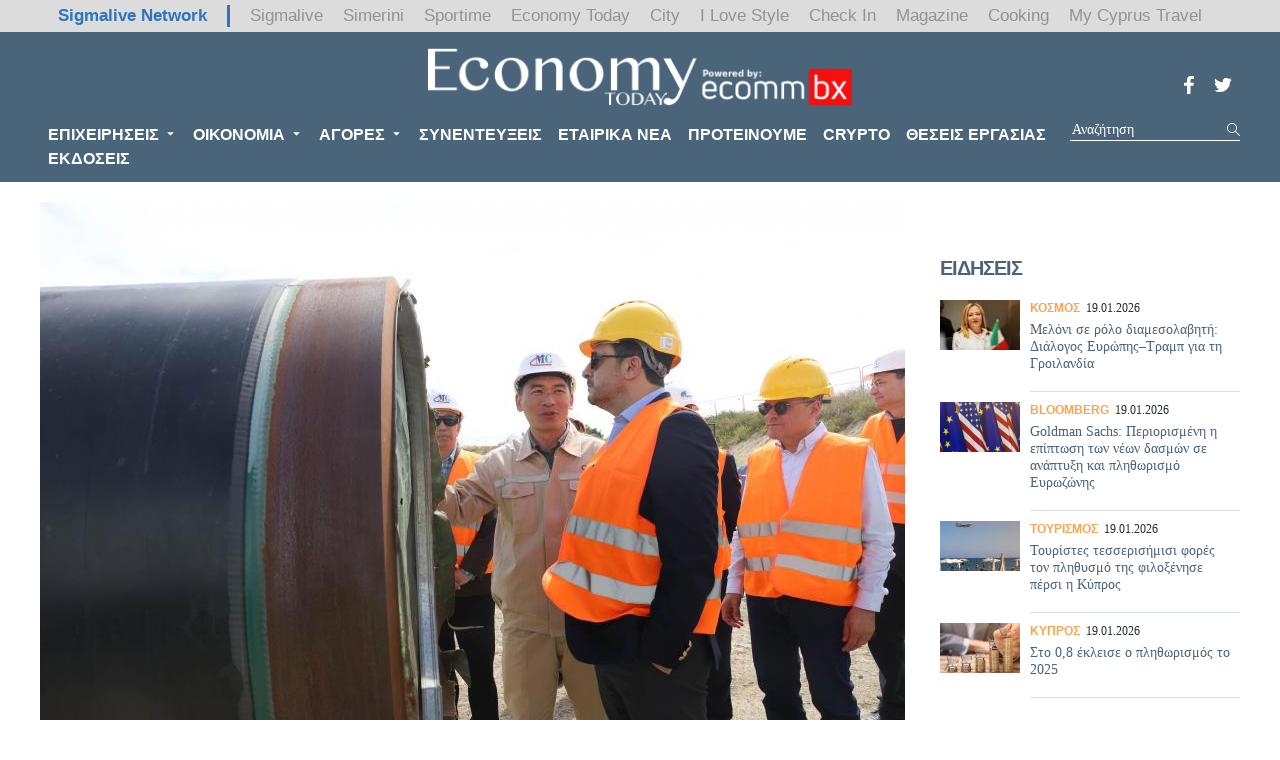

--- FILE ---
content_type: text/html; charset=utf-8
request_url: http://economytoday.sigmalive.com/oikonomia/kypros/78186_120-epipleon-prosopiko-sto-termatiko-apo-kina-elpizoyn-gia-oloklirosi-entos
body_size: 14702
content:
<!DOCTYPE html>
<html lang="en" dir="ltr">
<head profile="http://www.w3.org/1999/xhtml/vocab">
  <meta http-equiv="Content-Type" content="text/html; charset=utf-8" />
<meta name="description" content="Ένας αριθμός που ξεπερνά τα 120 άτομα θα έρθουν στην Κύπρο για να εργαστούν στο Τερματικό και το κράτος τρέχει τις διαδικασίες για παραχώρηση αδειών προσωρινής διαμονής." />
<script type="application/ld+json">{"@type":"WebSite","@context":"http:\/\/schema.org","name":"Economy Today","url":"https:\/\/economytoday.sigmalive.com\/","potentialAction":{"@type":"SearchAction","target":"https:\/\/economytoday.sigmalive.com\/search\/{search_keyword}","query-input":"required name=search_keyword"}}</script><script data-schema="Organization" type="application/ld+json">{"@type":"Organization","@context":"http:\/\/schema.org","name":"Economy Today","url":"https:\/\/economytoday.sigmalive.com\/","logo":"https:\/\/economytoday.sigmalive.com\/sites\/default\/files\/economyecommfinal1.png","sameAs":["https:\/\/www.facebook.com\/economytodaycy\/","https:\/\/twitter.com\/EconomyTodayCY",null,""]}</script><meta name="publish-date" content="2024-03-19" />
<script type="application/ld+json">{"@context":"http:\/\/schema.org","@type":"NewsArticle","mainEntityOfPage":{"@type":"WebPage","@id":"https:\/\/google.com\/article"},"headline":"120 \u03b5\u03c0\u03b9\u03c0\u03bb\u03ad\u03bf\u03bd \u03c0\u03c1\u03bf\u03c3\u03c9\u03c0\u03b9\u03ba\u03cc \u03c3\u03c4\u03bf \u03a4\u03b5\u03c1\u03bc\u03b1\u03c4\u03b9\u03ba\u03cc \u03b1\u03c0\u03cc \u039a\u03af\u03bd\u03b1 - \u0395\u03bb\u03c0\u03af\u03b6\u03bf\u03c5\u03bd \u03b3\u03b9\u03b1 \u03bf\u03bb\u03bf\u03ba\u03bb\u03ae\u03c1\u03c9\u03c3\u03b7 \u03b5\u03bd\u03c4\u03cc\u03c2 2024","image":{"@type":"ImageObject","url":"https:\/\/economytoday.sigmalive.com\/sites\/default\/files\/styles\/ogimage_thumb\/public\/article\/2024\/03\/19\/85229.jpg?itok=NUEGdAi-","width":600,"height":315},"datePublished":"2024-03-19T14:27:00+02:00","dateModified":"2024-03-19T14:36:15+02:00","author":{"@type":"Person","name":"Capital Today Newsroom"},"publisher":{"@type":"Organization","name":"Economy Today","logo":{"@type":"ImageObject","url":"https:\/\/economytoday.sigmalive.com\/sites\/all\/themes\/capital\/images\/logo-sd-60.png","width":183,"height":60}},"description":"\u0388\u03bd\u03b1\u03c2 \u03b1\u03c1\u03b9\u03b8\u03bc\u03cc\u03c2 \u03c0\u03bf\u03c5 \u03be\u03b5\u03c0\u03b5\u03c1\u03bd\u03ac \u03c4\u03b1 120 \u03ac\u03c4\u03bf\u03bc\u03b1 \u03b8\u03b1 \u03ad\u03c1\u03b8\u03bf\u03c5\u03bd \u03c3\u03c4\u03b7\u03bd \u039a\u03cd\u03c0\u03c1\u03bf \u03b3\u03b9\u03b1 \u03bd\u03b1 \u03b5\u03c1\u03b3\u03b1\u03c3\u03c4\u03bf\u03cd\u03bd \u03c3\u03c4\u03bf \u03a4\u03b5\u03c1\u03bc\u03b1\u03c4\u03b9\u03ba\u03cc \u03ba\u03b1\u03b9 \u03c4\u03bf \u03ba\u03c1\u03ac\u03c4\u03bf\u03c2 \u03c4\u03c1\u03ad\u03c7\u03b5\u03b9 \u03c4\u03b9\u03c2 \u03b4\u03b9\u03b1\u03b4\u03b9\u03ba\u03b1\u03c3\u03af\u03b5\u03c2 \u03b3\u03b9\u03b1 \u03c0\u03b1\u03c1\u03b1\u03c7\u03ce\u03c1\u03b7\u03c3\u03b7 \u03b1\u03b4\u03b5\u03b9\u03ce\u03bd \u03c0\u03c1\u03bf\u03c3\u03c9\u03c1\u03b9\u03bd\u03ae\u03c2 \u03b4\u03b9\u03b1\u03bc\u03bf\u03bd\u03ae\u03c2."}</script><script type="application/ld+json">{"@type":"BreadcrumbList","@context":"http:\/\/schema.org","itemListElement":[{"@type":"ListItem","position":1,"item":{"@id":"https:\/\/economytoday.sigmalive.com\/","name":"Economy Today"}},{"@type":"ListItem","position":2,"item":{"@id":"https:\/\/economytoday.sigmalive.com\/oikonomia","name":"\u039f\u03b9\u03ba\u03bf\u03bd\u03bf\u03bc\u03af\u03b1"}},{"@type":"ListItem","position":3,"item":{"@id":"https:\/\/economytoday.sigmalive.com\/oikonomia\/kypros","name":"\u039a\u03cd\u03c0\u03c1\u03bf\u03c2"}},{"@type":"ListItem","position":4,"item":{"@id":"https:\/\/economytoday.sigmalive.com\/epiheiriseis","name":"\u0395\u03c0\u03b9\u03c7\u03b5\u03b9\u03c1\u03ae\u03c3\u03b5\u03b9\u03c2"}},{"@type":"ListItem","position":5,"item":{"@id":"https:\/\/economytoday.sigmalive.com\/epiheiriseis\/energeia","name":"\u0395\u03bd\u03ad\u03c1\u03b3\u03b5\u03b9\u03b1"}}]}</script><link rel="canonical" href="/oikonomia/kypros/78186_120-epipleon-prosopiko-sto-termatiko-apo-kina-elpizoyn-gia-oloklirosi-entos" />
<link rel="shortlink" href="/node/78186" />
<link rel="shortcut icon" href="https://economytoday.sigmalive.com/sites/default/files/faviconet.png" type="image/png" />
<meta name="Generator" content="Drupal 7 (http://drupal.org)" />
<meta property="og:description" content="Ένας αριθμός που ξεπερνά τα 120 άτομα θα έρθουν στην Κύπρο για να εργαστούν στο Τερματικό και το κράτος τρέχει τις διαδικασίες για παραχώρηση αδειών προσωρινής διαμονής." />
<meta property="og:url" content="https://economytoday.sigmalive.com/oikonomia/kypros/78186_120-epipleon-prosopiko-sto-termatiko-apo-kina-elpizoyn-gia-oloklirosi-entos" />
<meta property="og:type" content="article" />
<meta property="og:title" content="120 επιπλέον προσωπικό στο Τερματικό από Κίνα - Ελπίζουν για ολοκλήρωση εντός 2024" />
<meta property="og:image:width" content="1024" />
<meta property="og:image:height" content="512" />
<meta name="twitter:card" content="summary_large_image" />
<meta name="twitter:title" content="120 επιπλέον προσωπικό στο Τερματικό από Κίνα - Ελπίζουν για ολοκλήρωση εντός 2024" />
<meta property="og:site_name" content="Economy Today" />
<meta name="twitter:description" content="Ένας αριθμός που ξεπερνά τα 120 άτομα θα έρθουν στην Κύπρο για να εργαστούν στο Τερματικό και το κράτος τρέχει τις διαδικασίες για παραχώρηση αδειών προσωρινής διαμονής." />
<meta property="og:image" content="https://economytoday.sigmalive.com/sites/default/files/styles/ogimage-thumb/public/article/2024/03/19/85229.jpg?itok=G3mjU1zM" />
  <meta name="google-site-verification" content="BontUUdL2r8XfuRqUY9BQl5AH3_Kk8x0LmyIkmapC_Q" />
  <meta name="msvalidate.01" content="77D05165968066105B61E82B7971D506" />
  <meta name="viewport" content="width=device-width, user-scalable=0, initial-scale=1.0, minimum-scale=1.0, maximum-scale=1.0">
  <title>120 επιπλέον προσωπικό στο Τερματικό από Κίνα - Ελπίζουν για ολοκλήρωση εντός 2024 | Economy Today</title>
  <link type="text/css" rel="stylesheet" href="https://economytoday.sigmalive.com/sites/default/files/css/css_ITHjwSeqlWYK44AaooFiK8a-7w4BBq0qjYEZ4iSFz8Y.css" media="all" />
<style type="text/css" media="all">
<!--/*--><![CDATA[/*><!--*/
body.contextual-links-region{position:static;}

/*]]>*/-->
</style>
<link type="text/css" rel="stylesheet" href="https://economytoday.sigmalive.com/sites/default/files/css/css_Sw9YuMDjeXTkldmoIeQq91gMy9rQmAiBU4Ug087ARu4.css" media="all" />
<link type="text/css" rel="stylesheet" href="https://economytoday.sigmalive.com/sites/default/files/css/css_P9wnQ5rFzAQTZJthXz9Pt4foA4Phvp7pbRWdqnr6j_E.css" media="all" />
  <link rel="manifest" href="/manifest.json" />
  <script src="https://cdn.onesignal.com/sdks/OneSignalSDK.js" async=""></script>
  <script>
    var OneSignal = window.OneSignal || [];
    OneSignal.push(function() {
      OneSignal.init({
        appId: "dfabc1e6-aecf-438a-bf7d-dcabfdf4bfc3",
      });
    });
  </script>
  <script type="text/javascript">
    isMobile = false;
    if(/(android|bb\d+|meego).+mobile|avantgo|bada\/|blackberry|blazer|compal|elaine|fennec|hiptop|iemobile|ip(hone|od)|ipad|iris|kindle|Android|Silk|lge |maemo|midp|mmp|netfront|opera m(ob|in)i|palm( os)?|phone|p(ixi|re)\/|plucker|pocket|psp|series(4|6)0|symbian|treo|up\.(browser|link)|vodafone|wap|windows (ce|phone)|xda|xiino/i.test(navigator.userAgent)
      || /1207|6310|6590|3gso|4thp|50[1-6]i|770s|802s|a wa|abac|ac(er|oo|s\-)|ai(ko|rn)|al(av|ca|co)|amoi|an(ex|ny|yw)|aptu|ar(ch|go)|as(te|us)|attw|au(di|\-m|r |s )|avan|be(ck|ll|nq)|bi(lb|rd)|bl(ac|az)|br(e|v)w|bumb|bw\-(n|u)|c55\/|capi|ccwa|cdm\-|cell|chtm|cldc|cmd\-|co(mp|nd)|craw|da(it|ll|ng)|dbte|dc\-s|devi|dica|dmob|do(c|p)o|ds(12|\-d)|el(49|ai)|em(l2|ul)|er(ic|k0)|esl8|ez([4-7]0|os|wa|ze)|fetc|fly(\-|_)|g1 u|g560|gene|gf\-5|g\-mo|go(\.w|od)|gr(ad|un)|haie|hcit|hd\-(m|p|t)|hei\-|hi(pt|ta)|hp( i|ip)|hs\-c|ht(c(\-| |_|a|g|p|s|t)|tp)|hu(aw|tc)|i\-(20|go|ma)|i230|iac( |\-|\/)|ibro|idea|ig01|ikom|im1k|inno|ipaq|iris|ja(t|v)a|jbro|jemu|jigs|kddi|keji|kgt( |\/)|klon|kpt |kwc\-|kyo(c|k)|le(no|xi)|lg( g|\/(k|l|u)|50|54|\-[a-w])|libw|lynx|m1\-w|m3ga|m50\/|ma(te|ui|xo)|mc(01|21|ca)|m\-cr|me(rc|ri)|mi(o8|oa|ts)|mmef|mo(01|02|bi|de|do|t(\-| |o|v)|zz)|mt(50|p1|v )|mwbp|mywa|n10[0-2]|n20[2-3]|n30(0|2)|n50(0|2|5)|n7(0(0|1)|10)|ne((c|m)\-|on|tf|wf|wg|wt)|nok(6|i)|nzph|o2im|op(ti|wv)|oran|owg1|p800|pan(a|d|t)|pdxg|pg(13|\-([1-8]|c))|phil|pire|pl(ay|uc)|pn\-2|po(ck|rt|se)|prox|psio|pt\-g|qa\-a|qc(07|12|21|32|60|\-[2-7]|i\-)|qtek|r380|r600|raks|rim9|ro(ve|zo)|s55\/|sa(ge|ma|mm|ms|ny|va)|sc(01|h\-|oo|p\-)|sdk\/|se(c(\-|0|1)|47|mc|nd|ri)|sgh\-|shar|sie(\-|m)|sk\-0|sl(45|id)|sm(al|ar|b3|it|t5)|so(ft|ny)|sp(01|h\-|v\-|v )|sy(01|mb)|t2(18|50)|t6(00|10|18)|ta(gt|lk)|tcl\-|tdg\-|tel(i|m)|tim\-|t\-mo|to(pl|sh)|ts(70|m\-|m3|m5)|tx\-9|up(\.b|g1|si)|utst|v400|v750|veri|vi(rg|te)|vk(40|5[0-3]|\-v)|vm40|voda|vulc|vx(52|53|60|61|70|80|81|83|85|98)|w3c(\-| )|webc|whit|wi(g |nc|nw)|wmlb|wonu|x700|yas\-|your|zeto|zte\-/i.test(navigator.userAgent.substr(0,4))) {
      isMobile = true;
    }
  </script>
  <script async='async' src='https://www.googletagservices.com/tag/js/gpt.js'></script>
  <script>
    var googletag = googletag || {};
    googletag.cmd = googletag.cmd || [];

    googletag.cmd.push(function() {
      mapping_header_leaderboard = googletag.sizeMapping().
      addSize([0, 0], []).
      addSize([340, 200], [ [320, 50] ]).
      addSize([480, 200], [ [300, 250], [320, 50] ]).
      addSize([748, 200], [ [728, 90] ]).
      build();
      mapping_header_top = googletag.sizeMapping().
      addSize([0, 0], []).
      addSize([340, 200], [ [320, 50] ]).
      addSize([480, 200], [ [300, 250], [320, 50] ]).
      addSize([748, 200], [ [728, 90] ]).
      build();
      mapping_content_leaderboard = googletag.sizeMapping().
      addSize([0, 0], []).
      addSize([1040, 200], [245, 90]).
      build();
      mapping_skin = googletag.sizeMapping().
      addSize([0, 0], []).
      addSize([1280, 200], [1, 1]).
      build();

      skinSlot = googletag.defineSlot('/9520043/economy_today/economy_today_skins', [1, 1], 'div-gpt-ad-1611564154437-0')
        .defineSizeMapping(mapping_skin)
        .addService(googletag.pubads());
      googletag.defineSlot('/9520043/economy_today/economy_today_takeover', [1, 1], 'div-gpt-ad-1631209865053-0')
        .addService(googletag.pubads());
      catfish = googletag.defineSlot('/9520043/economy_today/economy_today_catfish', [300, 100], 'div-gpt-ad-1611396066567-0')
        .addService(googletag.pubads());
      googletag.defineSlot('/9520043/economy_today/economy_today_small_leaderboard', [245, 90], 'div-gpt-ad-1611564202875-0')
        .addService(googletag.pubads());

              googletag.defineSlot('/9520043/economy_today/economy_today_sidebar_a', [[300, 250], [300, 600]], 'div-gpt-ad-1630939732506-0')
          .addService(googletag.pubads());
        googletag.defineSlot('/9520043/economy_today/economy_today_sidebar_b', [[300, 250], [300, 600]], 'div-gpt-ad-1630939774989-0')
          .addService(googletag.pubads());
        googletag.defineSlot('/9520043/economy_today/economy_today_sidebar_c', [[300, 250], [300, 600]], 'div-gpt-ad-1630939682992-0')
          .addService(googletag.pubads());
      
      googletag.defineSlot('/9520043/economy_today/economy_today_top_leaderboard', [[300, 250], [728, 90], [320, 50]], 'div-gpt-ad-1611564646132-0')
        .defineSizeMapping(mapping_header_leaderboard)
        .addService(googletag.pubads());
      googletag.defineSlot('/9520043/economy_today/economy_today_sponsor_title', [240, 52], 'div-gpt-ad-1611564555968-0')
        .addService(googletag.pubads());

      googletag.defineSlot('/9520043/economy_today/economy_today_inside_menu_banner', [120, 60], 'div-gpt-ad-1611396180992-0')
        .addService(googletag.pubads());

                  googletag.defineSlot('/9520043/economy_today/economy_today_in_article', [300, 250], 'div-gpt-ad-1611396119932-0')
        .addService(googletag.pubads());
                  googletag.pubads().enableSingleRequest();
      googletag.pubads().collapseEmptyDivs(true);
      googletag.pubads().enableVideoAds();
      googletag.companionAds().setRefreshUnfilledSlots(true);

                  googletag.pubads().setTargeting('nid', ["78186"]);
            googletag.pubads().setTargeting('category', ["epiheiriseis","oikonomia","energeia","kypros"]);
      
      googletag.pubads().disableInitialLoad();
      googletag.enableServices();

      googletag.pubads().addEventListener('slotRenderEnded', function(event) {
        if (event.slot === catfish && !event.isEmpty) {
          document.getElementById('js-catfish').className += ' catfish--active';
        }
      });
    });
  </script>
</head>
<body class="html not-front not-logged-in no-sidebars page-node page-node- page-node-78186 node-type-article" >
  <div id="div-gpt-ad-1611564154437-0" class="adv">
    <script>
      googletag.cmd.push(function() {
        googletag.display("div-gpt-ad-1611564154437-0");
      });
    </script>
  </div>
  <div id="div-gpt-ad-1631209865053-0" class="adv">
    <script>
      googletag.cmd.push(function() {
        googletag.display("div-gpt-ad-1631209865053-0");
      });
    </script>
  </div>
  <noscript><iframe src="https://www.googletagmanager.com/ns.html?id=GTM-WX8JML" height="0" width="0" style="display:none;visibility:hidden"></iframe></noscript>  <div id="page" class="page"> <header> <section class="header__top"><div class="network-strip network-bottom"><div class="main--centered network-top"><div class="network-strip-network-text"> <a href="http://www.sigmalivenetwork.com" target="_blank">Sigmalive Network</a></div><div class="network-strip-item-text"> <a href="http://www.sigmalive.com/" target="_blank">Sigmalive</a></div><div class="network-strip-item-text"> <a href="http://simerini.sigmalive.com/" target="_blank">Simerini</a></div><div class="network-strip-item-text"> <a href="http://sportime.sigmalive.com" target="_blank">Sportime</a></div><div class="network-strip-item-text"> <a href="https://economytoday.sigmalive.com" target="_blank">Economy Today</a></div><div class="network-strip-item-text"> <a href="http://city.sigmalive.com" target="_blank">City</a></div><div class="network-strip-item-text"> <a href="https://www.ilovestyle.com" target="_blank">I Love Style</a></div><div class="network-strip-item-text"> <a href="https://www.checkincyprus.com" target="_blank">Check In</a></div><div class="network-strip-item-text"> <a href="http://mag.sigmalive.com" target="_blank">Magazine</a></div><div class="network-strip-item-text"> <a href="http://cooking.sigmalive.com" target="_blank">Cooking</a></div><div class="network-strip-item-text"> <a href="https://mycyprustravel.com" target="_blank">My Cyprus Travel</a></div><div class="clear_both"></div></div></div> </section> <section class="header__ads"><div class="container"><div id="div-gpt-ad-1611564646132-0" class="adv">
<script>
googletag.cmd.push(function() {
googletag.display("div-gpt-ad-1611564646132-0");
});
</script>
</div><div id="div-gpt-ad-1611564202875-0" class="adv">
<script>
googletag.cmd.push(function() {
googletag.display("div-gpt-ad-1611564202875-0");
});
</script>
</div></div> </section> <section class="header__main"><div class="container clearfix"><div class="logo"> <a href="/" rel="home"><img src="/sites/all/themes/capital/images/economyecommfinal.png" alt="Economy Today"></a></div><ul class="social-media social-media--header"><li class="social-media__item"> <a href="https://www.facebook.com/economytodaycy/" target="_blank"> <svg> <use xlink:href="/sites/all/themes/capital/images/sprite.svg#facebook"></use> </svg> </a></li><li class="social-media__item"> <a href="https://twitter.com/EconomyTodayCY" target="_blank"> <svg> <use xlink:href="/sites/all/themes/capital/images/sprite.svg#twitter"></use> </svg> </a></li></ul> <nav><ul class="main-menu"><li class="epixeirhseis expanded first"><a href="/epiheiriseis">ΕΠΙΧΕΙΡΗΣΕΙΣ</a><span class="submenu-trigger"><svg><use xlink:href="/sites/all/themes/capital/images/sprite.svg#arrow"></use></svg></span><ul class="epixeirhseis"><li class="banking first"><a href="/epiheiriseis/banking">BANKING</a></li><li class="emporio"><a href="/epiheiriseis/emporio">ΕΜΠΟΡΙΟ</a></li><li class="yphresies"><a href="/epiheiriseis/ypiresies">ΥΠΗΡΕΣΙΕΣ</a></li><li class="real_estate"><a href="/epiheiriseis/real-estate">REAL ESTATE</a></li><li class="toyrismos"><a href="/epiheiriseis/toyrismos">ΤΟΥΡΙΣΜΟΣ</a></li><li class="diafhmish"><a href="/epiheiriseis/diafimisi">ΔΙΑΦΗΜΙΣΗ</a></li><li class="energeia"><a href="/epiheiriseis/energeia">ΕΝΕΡΓΕΙΑ</a></li><li class="tech"><a href="/epiheiriseis/tech">TECH</a></li><li class="marketing"><a href="/epiheiriseis/marketing">MARKETING</a></li><li class="market_news last"><a href="/market-news">MARKET NEWS</a></li></ul></li><li class="oikonomia expanded"><a href="/oikonomia">ΟΙΚΟΝΟΜΙΑ</a><span class="submenu-trigger"><svg><use xlink:href="/sites/all/themes/capital/images/sprite.svg#arrow"></use></svg></span><ul class="oikonomia"><li class="kypros first"><a href="/oikonomia/kypros">ΚΥΠΡΟΣ</a></li><li class="ellada"><a href="/oikonomia/ellada">ΕΛΛΑΔΑ</a></li><li class="kosmos"><a href="/oikonomia/kosmos">ΚΟΣΜΟΣ</a></li><li class="last"><div id='div-gpt-ad-1611396180992-0' style='height:60px; width:120px;'>
<script> googletag.cmd.push(function() { googletag.display('div-gpt-ad-1611396180992-0'); }); </script>
</div></li></ul></li><li class="agores expanded"><a href="/agores">ΑΓΟΡΕΣ</a><span class="submenu-trigger"><svg><use xlink:href="/sites/all/themes/capital/images/sprite.svg#arrow"></use></svg></span><ul class="agores"><li class="xak first"><a href="/agores/hak">ΧΑΚ</a></li><li class="xa"><a href="/agores/ha">ΧΑ</a></li><li class="emporeymata last"><a href="/agores/emporeymata">ΕΜΠΟΡΕΥΜΑΤΑ</a></li></ul></li><li class="synenteyjeis"><a href="/synenteyxeis">ΣΥΝΕΝΤΕΥΞΕΙΣ</a></li><li class="etairika_nea"><a href="/etairika-nea">ΕΤΑΙΡΙΚΑ ΝΕΑ</a></li><li class="proteinoyme"><a href="/proteinoyme">ΠΡΟΤΕΙΝΟΥΜΕ</a></li><li class="crypto"><a href="/crypto">CRYPTO</a></li><li class="ueseis_ergasias"><a href="/epiheiriseis/theseis-ergasias">ΘΕΣΕΙΣ ΕΡΓΑΣΙΑΣ</a></li><li class="ekdoseis last"><a href="https://economytoday-online.sigmalive.com/">ΕΚΔΟΣΕΙΣ</a></li></ul><div class="extended-menu"> <span class="trigger-menu"> <svg class="burger open"> <use xlink:href="/sites/all/themes/capital/images/sprite.svg#burger"></use> </svg> <svg class="close"> <use xlink:href="/sites/all/themes/capital/images/sprite.svg#close"></use> </svg> </span><ul class="main-menu"><li class="epixeirhseis expanded first"><a href="/epiheiriseis">ΕΠΙΧΕΙΡΗΣΕΙΣ</a><span class="submenu-trigger"><svg><use xlink:href="/sites/all/themes/capital/images/sprite.svg#arrow"></use></svg></span><ul class="epixeirhseis"><li class="banking first"><a href="/epiheiriseis/banking">BANKING</a></li><li class="emporio"><a href="/epiheiriseis/emporio">ΕΜΠΟΡΙΟ</a></li><li class="yphresies"><a href="/epiheiriseis/ypiresies">ΥΠΗΡΕΣΙΕΣ</a></li><li class="real_estate"><a href="/epiheiriseis/real-estate">REAL ESTATE</a></li><li class="toyrismos"><a href="/epiheiriseis/toyrismos">ΤΟΥΡΙΣΜΟΣ</a></li><li class="diafhmish"><a href="/epiheiriseis/diafimisi">ΔΙΑΦΗΜΙΣΗ</a></li><li class="energeia"><a href="/epiheiriseis/energeia">ΕΝΕΡΓΕΙΑ</a></li><li class="tech"><a href="/epiheiriseis/tech">TECH</a></li><li class="marketing"><a href="/epiheiriseis/marketing">MARKETING</a></li><li class="market_news last"><a href="/market-news">MARKET NEWS</a></li></ul></li><li class="oikonomia expanded"><a href="/oikonomia">ΟΙΚΟΝΟΜΙΑ</a><span class="submenu-trigger"><svg><use xlink:href="/sites/all/themes/capital/images/sprite.svg#arrow"></use></svg></span><ul class="oikonomia"><li class="kypros first"><a href="/oikonomia/kypros">ΚΥΠΡΟΣ</a></li><li class="ellada"><a href="/oikonomia/ellada">ΕΛΛΑΔΑ</a></li><li class="kosmos"><a href="/oikonomia/kosmos">ΚΟΣΜΟΣ</a></li><li class="last"><div id='div-gpt-ad-1611396180992-0' style='height:60px; width:120px;'>
<script> googletag.cmd.push(function() { googletag.display('div-gpt-ad-1611396180992-0'); }); </script>
</div></li></ul></li><li class="agores expanded"><a href="/agores">ΑΓΟΡΕΣ</a><span class="submenu-trigger"><svg><use xlink:href="/sites/all/themes/capital/images/sprite.svg#arrow"></use></svg></span><ul class="agores"><li class="xak first"><a href="/agores/hak">ΧΑΚ</a></li><li class="xa"><a href="/agores/ha">ΧΑ</a></li><li class="emporeymata last"><a href="/agores/emporeymata">ΕΜΠΟΡΕΥΜΑΤΑ</a></li></ul></li><li class="synenteyjeis"><a href="/synenteyxeis">ΣΥΝΕΝΤΕΥΞΕΙΣ</a></li><li class="etairika_nea"><a href="/etairika-nea">ΕΤΑΙΡΙΚΑ ΝΕΑ</a></li><li class="proteinoyme"><a href="/proteinoyme">ΠΡΟΤΕΙΝΟΥΜΕ</a></li><li class="crypto"><a href="/crypto">CRYPTO</a></li><li class="ueseis_ergasias"><a href="/epiheiriseis/theseis-ergasias">ΘΕΣΕΙΣ ΕΡΓΑΣΙΑΣ</a></li><li class="ekdoseis last"><a href="https://economytoday-online.sigmalive.com/">ΕΚΔΟΣΕΙΣ</a></li></ul></div> </nav><div class="header__search-box"><form action="/oikonomia/kypros/78186_120-epipleon-prosopiko-sto-termatiko-apo-kina-elpizoyn-gia-oloklirosi-entos" method="post" id="xhook-search-box" accept-charset="UTF-8"><div><div class="form-item form-type-textfield form-item-xhook-search-box"> <input placeholder="Αναζήτηση" type="text" id="edit-xhook-search-box--2" name="xhook_search_box" value="" size="15" maxlength="128" class="form-text" /></div><input type="hidden" name="form_build_id" value="form-hFi5C1ACs1y6HGoDCmh5yfGxiYEU3ukkU8GXpw4S9Ek" /><input type="hidden" name="form_id" value="xhook_search_box" /><div class="form-actions form-wrapper" id="edit-actions"><div class="search-submit"><input type="submit" id="edit-submit" name="op" value="Search" class="form-submit" /><svg><use xlink:href="/sites/all/themes/capital/images/sprite.svg#search"></use></svg></div></div></div></form></div></div> </section></header> <main class="container"> <article class="article js-infinite main-full" data-nid="78186"> <section class="main__full"> <section class="main__content"> <section class="article__top"><div class="article__cover"><div class="image-thumb"><img typeof="foaf:Image" src="https://economytoday.sigmalive.com/sites/default/files/styles/default/public/article/2024/03/19/85229.jpg?itok=ad7U_xIw" alt="" title="" /></div></div><div class="article__categories"><ul><li><a href="/oikonomia">ΟΙΚΟΝΟΜΙΑ</a></li><li><a href="/oikonomia/kypros">ΚΥΠΡΟΣ</a></li><li><a href="/epiheiriseis">ΕΠΙΧΕΙΡΗΣΕΙΣ</a></li><li><a href="/epiheiriseis/energeia">ΕΝΕΡΓΕΙΑ</a></li></ul></div> </section> <section class="article__middle"><h1 class="article__title">120 επιπλέον προσωπικό στο Τερματικό από Κίνα - Ελπίζουν για ολοκλήρωση εντός 2024</h1><div class="article__summary"> Ένας αριθμός που ξεπερνά τα 120 άτομα θα έρθουν στην Κύπρο για να εργαστούν στο Τερματικό και το κράτος τρέχει τις διαδικασίες για παραχώρηση αδειών προσωρινής διαμονής.</div> </section> <section class="article__body"><div id="div-gpt-ad-1611396119932-0" class="article__adv adv">
<script>
googletag.cmd.push(function() {
googletag.display("div-gpt-ad-1611396119932-0");
});
</script>
</div><div class="field field-name-body field-type-text-with-summary field-label-hidden"><div class="field-items"><div class="field-item even" property="content:encoded"><p>Την ελπίδα ότι το τερματικό στο Βασιλικό θα ολοκληρωθεί εντός του έτους, εξέφρασε ο Υπουργός Ενέργειας Γιώργος Παπαναστασίου μιλώντας στους δημοσιογράφους μετά την συνεδρία του Υπουργικού Συμβουλίου, λέγοντας ότι επισκέφθηκε την περιοχή του Βασιλικού και ο Πρόεδρος της Δημοκρατίας το Σάββατο όταν επανήρχισαν οι εργασίες.</p><p>Ανέφερε επίσης ότι θα φθάσει στην Κύπρο επιπρόσθετο εξειδικευμένο προσωπικό από την Κίνα και ότι έχει αναληφθεί μία δέσμευση ενώπιον του Προέδρου της Δημοκρατίας ότι η εταιρεία προχωρά με την ολοκλήρωση του τερματικού και με την παράδοση του πλοίου στις επόμενες εβδομάδες.</p><p>Ερωτηθείς εάν υπάρχει κίνδυνος με τη χρηματοδότηση από την ΕΕ, ο Υπουργός είπε ότι η Ευρωπαϊκή Επιτροπή παρακολουθεί στενά το έργο που έχει πάρει πολλές παρατάσεις, "οπότε εκείνοι που χρηματοδοτούν το έργο ουσιαστικά ανησυχούν για την υλοποίησή του".</p><p>Υπενθύμισε ότι το έργο είναι κατά το πλείστον ευρωπαϊκό, έχει πάρει ευρωπαϊκή χρηματοδότηση με 101 εκατομμύρια ευρώ και οι τράπεζες οι οποίες εμπλέκονται στο έργο αυτό είναι ευρωπαϊκές.</p><p>"Υπάρχει κάποια ανησυχία από πλευράς των χρηματοδοτών του έργου όμως με την τελευταία εξέλιξη, η οποία δείχνει ότι ξεκινά το έργο να πάει προς την ορθή κατεύθυνση και με μία στενή παρακολούθηση από το ίδιο το Υπουργείο πιστεύω ότι θα καταλήξουμε σε μία ολοκλήρωση του τερματικού" ανέφερε ο Υπουργός.</p><p>Είπε ότι το τερματικό αποτελείται από δύο μέρη. Το πρώτο μέρος είναι η πλωτή μονάδα η οποία έχει σχεδόν ολοκληρωθεί και περιμένει την πιστοποίηση. "Αυτή την εβδομάδα θα έχουμε μία επιβεβαίωση απο νηογνώμονα ότι το πλοίο είναι σε πορεία πιστοποίησης" είπε. </p><p>Όσον αφορά το δεύτερο μέρος, το χερσαίο τερματικό, είπε ότι ήδη ξεκίνησαν οι κατασκευές και από το περασμένο Σάββατο έχει επανέλθει στις εργασίες της η κοινοπραξία με διαχειρίστρια εταιρεία την CPP που είναι κινεζικών συμφερόντων. </p><p>"Ευελπιστούμε ότι μέσα από μία αύξηση του εργατικού προσωπικού και του προσωπικού το οποίο ουσιαστικά θα φέρει από την Κίνα η διαχειρίστρια εταιρεία και με τη βοήθεια του κράτους για να δώσουμε τις βίζες που χρειάζεται για αυτό το προσωπικό, θα τελειώσει το τερματικό ευελπιστούμε πριν το τέλος του 2024", τόνισε.</p><p>Ο Υπουργός απαντώντας σε άλλη ερώτηση είπε ότι υπάρχει ένα χρονικό διάστημα το οποίο ο χρηματοδότης έχει υποδείξει ότι θα ήθελε να είναι ολοκληρωμένο το τερματικό, που είναι μέχρι το τέλος του 2024 αλλά αυτά μπορούν να πάρουν μία μικρή αναβολή, όπως ανέφερε.</p><p>Σχετικά με το προσωπικό που θα έρθει από την Κίνα, είπε ότι έχει υποδειχθεί ένας αριθμός 120 ατόμων πέραν αυτών που έχουν ήδη στην Κύπρο. Πρόκειται, είπε, για εξειδικευμένο προσωπικό που γνωρίζει την κατασκευή προβλήτας αλλά παράλληλα θα βοηθήσει και στις συγκολλήσεις επί του χερσαίου τερματικού, συγκολλήσεις των σωληνώσεων και άλλων υλικών τα οποία βρίσκονται ήδη στο χώρο εργασιών.</p><p>Οι εργασίες, είπε, ξεκίνησαν το περασμένο Σάββατο και πρόσθεσε ότι επισκέφθηκε την περιοχή το Σάββατο και ο Πρόεδρος της Δημοκρατίας.</p><p>"Επισκεφθήκαμε την περιοχή του Βασιλικού με τον Πρόεδρο της Δημοκρατίας το Σάββατο διότι ήθελε ο Πρόεδρος να δει ιδίοις όμμασι το τι συμβαίνει στο Βασιλικό και ναι, είχαμε μία πολύ καλή συνάντηση πέραν της συνάντησης που είχαμε εμείς στο Υπουργείο την Παρασκευή, στην οποία ουσιαστικά μας έχει υποδειχθεί - έχει αναληφθεί μία δέσμευση ενώπιον του Προέδρου της Δημοκρατίας - ότι η εταιρεία προχωρά με την ολοκλήρωση του τερματικού και με την παράδοση του πλοίου, στις επόμενες εβδομάδες ευελπιστούμε".</p><ul><li><a href="/oikonomia/kypros/78141_eniaia-adeia-ypikoon-triton-horon-se-90-meres-i-ee-prospathei-i-kypros-mporei" rel="nofollow">Διαβάστε επίσης: Ενιαία άδεια υπηκόων τρίτων χωρών σε 90 μέρες: Η ΕΕ προσπαθεί, η Κύπρος μπορεί;</a></li></ul></div></div></div> </section> <section class="article__bottom"> <time class="article__date">19.03.2024</time> </section><ul class="article__share"><li><a href="http://www.facebook.com/sharer.php?u=https://economytoday.sigmalive.com/oikonomia/kypros/78186_120-epipleon-prosopiko-sto-termatiko-apo-kina-elpizoyn-gia-oloklirosi-entos"><svg><use xlink:href="/sites/all/themes/capital/images/sprite.svg#facebook"></use></svg></a></li><li><a href="http://twitter.com/share?text=120 επιπλέον προσωπικό στο Τερματικό από Κίνα - Ελπίζουν για ολοκλήρωση εντός 2024&amp;url=https://economytoday.sigmalive.com/oikonomia/kypros/78186_120-epipleon-prosopiko-sto-termatiko-apo-kina-elpizoyn-gia-oloklirosi-entos"><svg><use xlink:href="/sites/all/themes/capital/images/sprite.svg#twitter"></use></svg></a></li><li><a href="https://www.linkedin.com/shareArticle?mini=true&amp;url=https://economytoday.sigmalive.com/oikonomia/kypros/78186_120-epipleon-prosopiko-sto-termatiko-apo-kina-elpizoyn-gia-oloklirosi-entos&amp;title=120 επιπλέον προσωπικό στο Τερματικό από Κίνα - Ελπίζουν για ολοκλήρωση εντός 2024"><svg><use xlink:href="/sites/all/themes/capital/images/sprite.svg#linkedin"></use></svg></a></li><li><a href="mailto:?subject=120 επιπλέον προσωπικό στο Τερματικό από Κίνα - Ελπίζουν για ολοκλήρωση εντός 2024&amp;body=https://economytoday.sigmalive.com/oikonomia/kypros/78186_120-epipleon-prosopiko-sto-termatiko-apo-kina-elpizoyn-gia-oloklirosi-entos"><svg><use xlink:href="/sites/all/themes/capital/images/sprite.svg#mail"></use></svg></a></li></ul> </section> <aside><div><div id="div-gpt-ad-1630939732506-0" class="adv">
<script>
if (!isMobile) {
googletag.cmd.push(function() {
googletag.display("div-gpt-ad-1630939732506-0");
});
}
</script>
</div></div><div class="latest-news"><h3 class="block-title--capitalized block-title">Ειδησεις</h3><div class="small-teaser"> <article class="small-teaser__article"><div class="small-teaser__image"><div class="image-thumb"><img typeof="foaf:Image" src="https://economytoday.sigmalive.com/sites/default/files/styles/mini-teaser/public/article/2026/01/19/meloni-georgia-epa.jpg?itok=bq8VnQKa" width="80" height="50" alt="" title="" /></div></div><div class="small-teaser__info"><div class="small-teaser__cat"> ΚΟΣΜΟΣ</div> <time class="small-teaser__date">19.01.2026</time></div><div class="small-teaser__title">Μελόνι σε ρόλο διαμεσολαβητή: Διάλογος Ευρώπης–Τραμπ για τη Γροιλανδία</div> <a href="/oikonomia/kosmos/121273_meloni-se-rolo-diamesolaviti-dialogos-eyropis-tramp-gia-ti-groilandia" class="full-link">Μελόνι σε ρόλο διαμεσολαβητή: Διάλογος Ευρώπης–Τραμπ για τη Γροιλανδία</a> </article> <article class="small-teaser__article"><div class="small-teaser__image"><div class="image-thumb"><img typeof="foaf:Image" src="https://economytoday.sigmalive.com/sites/default/files/styles/mini-teaser/public/article/2026/01/19/flags22.png?itok=VpSfznuA" width="80" height="50" alt="" title="" /></div></div><div class="small-teaser__info"><div class="small-teaser__cat"> BLOOMBERG</div> <time class="small-teaser__date">19.01.2026</time></div><div class="small-teaser__title">Goldman Sachs: Περιορισμένη η επίπτωση των νέων δασμών σε ανάπτυξη και πληθωρισμό Ευρωζώνης</div> <a href="/bloomberg/121268_goldman-sachs-periorismeni-i-epiptosi-ton-neon-dasmon-se-anaptyxi-kai-plithorismo" class="full-link">Goldman Sachs: Περιορισμένη η επίπτωση των νέων δασμών σε ανάπτυξη και πληθωρισμό Ευρωζώνης</a> </article> <article class="small-teaser__article"><div class="small-teaser__image"><div class="image-thumb"><img typeof="foaf:Image" src="https://economytoday.sigmalive.com/sites/default/files/styles/mini-teaser/public/article/2026/01/19/touristes.jpg?itok=hu0_rMr0" width="80" height="50" alt="" title="" /></div></div><div class="small-teaser__info"><div class="small-teaser__cat"> ΤΟΥΡΙΣΜΟΣ</div> <time class="small-teaser__date">19.01.2026</time></div><div class="small-teaser__title">Τουρίστες τεσσερισήμισι φορές τον πληθυσμό της φιλοξένησε πέρσι η Κύπρος</div> <a href="/epiheiriseis/toyrismos/121265_toyristes-tesserisimisi-fores-ton-plithysmo-tis-filoxenise-persi-i" class="full-link">Τουρίστες τεσσερισήμισι φορές τον πληθυσμό της φιλοξένησε πέρσι η Κύπρος</a> </article> <article class="small-teaser__article"><div class="small-teaser__image"><div class="image-thumb"><img typeof="foaf:Image" src="https://economytoday.sigmalive.com/sites/default/files/styles/mini-teaser/public/article/2026/01/19/plithorismos_1.jpg?itok=KFzBm4TG" width="80" height="50" alt="" title="" /></div></div><div class="small-teaser__info"><div class="small-teaser__cat"> ΚΥΠΡΟΣ</div> <time class="small-teaser__date">19.01.2026</time></div><div class="small-teaser__title">Στο 0,8 έκλεισε ο πληθωρισμός το 2025</div> <a href="/oikonomia/kypros/121262_sto-08-ekleise-o-plithorismos-2025" class="full-link">Στο 0,8 έκλεισε ο πληθωρισμός το 2025</a> </article> <article class="small-teaser__article"><div class="small-teaser__image"><div class="image-thumb"><img typeof="foaf:Image" src="https://economytoday.sigmalive.com/sites/default/files/styles/mini-teaser/public/article/2026/01/19/cache_1500x3000_analog_medium_1619375_90820_19122022_0.jpeg?itok=3RQQ6Ynp" width="80" height="50" alt="" title="" /></div></div><div class="small-teaser__info"><div class="small-teaser__cat"> ΚΥΠΡΟΣ</div> <time class="small-teaser__date">19.01.2026</time></div><div class="small-teaser__title">Στο +1,54% οι τιμές κατασκευαστικών υλικών τον Δεκέμβριο</div> <a href="/oikonomia/kypros/121259_sto-154-oi-times-kataskeyastikon-ylikon-ton-dekemvrio" class="full-link">Στο +1,54% οι τιμές κατασκευαστικών υλικών τον Δεκέμβριο</a> </article> <article class="small-teaser__article"><div class="small-teaser__image"><div class="image-thumb"><img typeof="foaf:Image" src="https://economytoday.sigmalive.com/sites/default/files/styles/mini-teaser/public/article/2026/01/19/untitled.png?itok=ZUr9MAo6" width="80" height="50" alt="" title="" /></div></div><div class="small-teaser__info"><div class="small-teaser__cat"> ΚΟΣΜΟΣ</div> <time class="small-teaser__date">19.01.2026</time></div><div class="small-teaser__title">Δασμοί, σπάνιες γαίες, γεωπολιτικοί ανταγωνισμοί: Οι 10 κρίσιμες εξελίξεις που θα καθορίσουν το 2026</div> <a href="/oikonomia/kosmos/121256_dasmoi-spanies-gaies-geopolitikoi-antagonismoi-oi-10-krisimes-exelixeis-poy" class="full-link">Δασμοί, σπάνιες γαίες, γεωπολιτικοί ανταγωνισμοί: Οι 10 κρίσιμες εξελίξεις που θα καθορίσουν το 2026</a> </article> <article class="small-teaser__article"><div class="small-teaser__image"><div class="image-thumb"><img typeof="foaf:Image" src="https://economytoday.sigmalive.com/sites/default/files/styles/mini-teaser/public/article/2026/01/19/ainew.png?itok=zDo6BuCL" width="80" height="50" alt="" title="" /></div></div><div class="small-teaser__info"><div class="small-teaser__cat"> TECH</div> <time class="small-teaser__date">19.01.2026</time></div><div class="small-teaser__title">Schneider: Τέσσερα σενάρια για την ανάπτυξη ΑΙ στην Ευρώπη</div> <a href="/epiheiriseis/tech/121255_schneider-tessera-senaria-gia-tin-anaptyxi-ai-stin-eyropi" class="full-link">Schneider: Τέσσερα σενάρια για την ανάπτυξη ΑΙ στην Ευρώπη</a> </article> <article class="small-teaser__article"><div class="small-teaser__image"><div class="image-thumb"><img typeof="foaf:Image" src="https://economytoday.sigmalive.com/sites/default/files/styles/mini-teaser/public/article/2026/01/19/dnt-1280x852.jpg?itok=oIY-Ka5f" width="80" height="50" alt="" title="" /></div></div><div class="small-teaser__info"><div class="small-teaser__cat"> ΚΟΣΜΟΣ</div> <time class="small-teaser__date">19.01.2026</time></div><div class="small-teaser__title">ΔΝΤ: Ανθεκτική η παγκόσμια ανάπτυξη, αλλά η τεχνητή νοημοσύνη και το εμπόριο κρύβουν κινδύνους</div> <a href="/oikonomia/kosmos/121254_dnt-anthektiki-i-pagkosmia-anaptyxi-alla-i-tehniti-noimosyni-kai-emporio" class="full-link">ΔΝΤ: Ανθεκτική η παγκόσμια ανάπτυξη, αλλά η τεχνητή νοημοσύνη και το εμπόριο κρύβουν κινδύνους</a> </article> <article class="small-teaser__article"><div class="small-teaser__image"><div class="image-thumb"><img typeof="foaf:Image" src="https://economytoday.sigmalive.com/sites/default/files/styles/mini-teaser/public/article/2026/01/19/foititiko_domatio_0.png?itok=fqbSWRrN" width="80" height="50" alt="" title="" /></div></div><div class="small-teaser__info"><div class="small-teaser__cat"> MARKET NEWS</div> <time class="small-teaser__date">19.01.2026</time></div><div class="small-teaser__title">MyStudentFlat: Η Κυπριακή startup που επαναπροσδιορίζει τα δεδομένα στη φοιτητική κατοικία</div> <a href="/market-news/121253_mystudentflat-i-kypriaki-startup-poy-epanaprosdiorizei-ta-dedomena-sti-foititiki" class="full-link">MyStudentFlat: Η Κυπριακή startup που επαναπροσδιορίζει τα δεδομένα στη φοιτητική κατοικία</a> </article> <article class="small-teaser__article"><div class="small-teaser__image"><div class="image-thumb"><img typeof="foaf:Image" src="https://economytoday.sigmalive.com/sites/default/files/styles/mini-teaser/public/article/2026/01/19/dolario-1280x853.jpg?itok=09SQRtjO" width="80" height="50" alt="" title="" /></div></div><div class="small-teaser__info"><div class="small-teaser__cat"> ΑΓΟΡΕΣ</div> <time class="small-teaser__date">19.01.2026</time></div><div class="small-teaser__title">Ebury: Άνοδος του δολαρίου εν μέσω αναζωπύρωσης του εμπορικού πολέμου</div> <a href="/agores/121252_ebury-anodos-toy-dolarioy-en-meso-anazopyrosis-toy-emporikoy-polemoy" class="full-link">Ebury: Άνοδος του δολαρίου εν μέσω αναζωπύρωσης του εμπορικού πολέμου</a> </article> <article class="small-teaser__article"><div class="small-teaser__image"><div class="image-thumb"><img typeof="foaf:Image" src="https://economytoday.sigmalive.com/sites/default/files/styles/mini-teaser/public/article/2026/01/19/ubtech.jpg?itok=iTf8MeVc" width="80" height="50" alt="" title="" /></div></div><div class="small-teaser__info"><div class="small-teaser__cat"> ΑΓΟΡΕΣ</div> <time class="small-teaser__date">19.01.2026</time></div><div class="small-teaser__title">UBTech: Άλμα 8% για τη μετοχή μετά το deal με Airbus για ανθρωποειδή ρομπότ</div> <a href="/agores/121250_ubtech-alma-8-gia-ti-metohi-meta-deal-me-airbus-gia-anthropoeidi-rompot" class="full-link">UBTech: Άλμα 8% για τη μετοχή μετά το deal με Airbus για ανθρωποειδή ρομπότ </a> </article> <article class="small-teaser__article"><div class="small-teaser__image"><div class="image-thumb"><img typeof="foaf:Image" src="https://economytoday.sigmalive.com/sites/default/files/styles/mini-teaser/public/article/2026/01/19/b_bbbbbbbanaptuksi.jpg?itok=8eEt5IsF" width="80" height="50" alt="" title="" /></div></div><div class="small-teaser__info"><div class="small-teaser__cat"> ΚΥΠΡΟΣ</div> <time class="small-teaser__date">19.01.2026</time></div><div class="small-teaser__title">CIFA: Το επόμενο κεφάλαιο είναι η ποιοτική κλιμάκωση των επενδυτικών ταμείων</div> <a href="/oikonomia/kypros/121248_cifa-epomeno-kefalaio-einai-i-poiotiki-klimakosi-ton-ependytikon-tameion" class="full-link">CIFA: Το επόμενο κεφάλαιο είναι η ποιοτική κλιμάκωση των επενδυτικών ταμείων</a> </article> <article class="small-teaser__article"><div class="small-teaser__image"><div class="image-thumb"><img typeof="foaf:Image" src="https://economytoday.sigmalive.com/sites/default/files/styles/mini-teaser/public/article/2026/01/19/google-gemini-on-mobile-708x400.jpg?itok=57hTfmqj" width="80" height="50" alt="" title="" /></div></div><div class="small-teaser__info"><div class="small-teaser__cat"> TECH</div> <time class="small-teaser__date">19.01.2026</time></div><div class="small-teaser__title">Το Gemini μετατρέπεται σε εξατομικευμένο chatbot τεχνητής νοημοσύνης</div> <a href="/epiheiriseis/tech/121245_gemini-metatrepetai-se-exatomikeymeno-chatbot-tehnitis-noimosynis" class="full-link">Το Gemini μετατρέπεται σε εξατομικευμένο chatbot τεχνητής νοημοσύνης</a> </article> <article class="small-teaser__article"><div class="small-teaser__image"><div class="image-thumb"><img typeof="foaf:Image" src="https://economytoday.sigmalive.com/sites/default/files/styles/mini-teaser/public/article/2026/01/19/taxidromio-12.jpg?itok=YKu4yYFR" width="80" height="50" alt="" title="" /></div></div><div class="small-teaser__info"><div class="small-teaser__cat"> ΚΥΠΡΟΣ</div> <time class="small-teaser__date">19.01.2026</time></div><div class="small-teaser__title">Ισότητα: Καταγγέλλει άνιση μεταχείριση στο θέμα αδειών ταχυδρομικών υπαλλήλων</div> <a href="/oikonomia/kypros/121244_isotita-kataggellei-anisi-metaheirisi-sto-thema-adeion-tahydromikon" class="full-link">Ισότητα: Καταγγέλλει άνιση μεταχείριση στο θέμα αδειών ταχυδρομικών υπαλλήλων</a> </article> <article class="small-teaser__article"><div class="small-teaser__image"><div class="image-thumb"><img typeof="foaf:Image" src="https://economytoday.sigmalive.com/sites/default/files/styles/mini-teaser/public/article/2026/01/19/chips.jpg?itok=F23-9aFZ" width="80" height="50" alt="" title="" /></div></div><div class="small-teaser__info"><div class="small-teaser__cat"> ΚΟΣΜΟΣ</div> <time class="small-teaser__date">19.01.2026</time></div><div class="small-teaser__title">Νότια Κορέα: «Παζάρια» με ΗΠΑ για ευνοϊκούς δασμούς για τα chip</div> <a href="/oikonomia/kosmos/121242_notia-korea-pazaria-me-ipa-gia-eynoikoys-dasmoys-gia-ta-chip" class="full-link">Νότια Κορέα: «Παζάρια» με ΗΠΑ για ευνοϊκούς δασμούς για τα chip</a> </article> <article class="small-teaser__article"><div class="small-teaser__image"><div class="image-thumb"><img typeof="foaf:Image" src="https://economytoday.sigmalive.com/sites/default/files/styles/mini-teaser/public/article/2026/01/19/nobel22.png?itok=hFRrOio4" width="80" height="50" alt="" title="" /></div></div><div class="small-teaser__info"><div class="small-teaser__cat"> BLOOMBERG</div> <time class="small-teaser__date">19.01.2026</time></div><div class="small-teaser__title">Επιστολή Τραμπ στον πρωθυπουργό της Νορβηγίας: Δεν αισθάνομαι υποχρεωμένος να σκέφτομαι αποκλειστικά με γνώμονα την ειρήνη</div> <a href="/bloomberg/121237_epistoli-tramp-ston-prothypoyrgo-tis-norvigias-den-aisthanomai-ypohreomenos-na" class="full-link">Επιστολή Τραμπ στον πρωθυπουργό της Νορβηγίας: Δεν αισθάνομαι υποχρεωμένος να σκέφτομαι αποκλειστικά με γνώμονα την ειρήνη</a> </article> <article class="small-teaser__article"><div class="small-teaser__image"><div class="image-thumb"><img typeof="foaf:Image" src="https://economytoday.sigmalive.com/sites/default/files/styles/mini-teaser/public/article/2026/01/19/2025-08-14t074802z_934986723_rc2nl4ap7ktd_rtrmadp_5_carlsberg-results-2-1024x652-1.jpg?itok=J1VcMEE-" width="80" height="50" alt="" title="" /></div></div><div class="small-teaser__info"><div class="small-teaser__cat"> ΚΟΣΜΟΣ</div> <time class="small-teaser__date">19.01.2026</time></div><div class="small-teaser__title">Οι πωλήσεις της Carlsberg και ο ρόλος των αναψυκτικών</div> <a href="/oikonomia/kosmos/121239_oi-poliseis-tis-carlsberg-kai-o-rolos-ton-anapsyktikon" class="full-link">Οι πωλήσεις της Carlsberg και ο ρόλος των αναψυκτικών</a> </article> <article class="small-teaser__article"><div class="small-teaser__image"><div class="image-thumb"><img typeof="foaf:Image" src="https://economytoday.sigmalive.com/sites/default/files/styles/mini-teaser/public/article/2026/01/19/043_dpa-pa_250404-99-436754_dpai-2048x1274.jpg?itok=VhIwSlqF" width="80" height="50" alt="" title="" /></div></div><div class="small-teaser__info"><div class="small-teaser__cat"> ΑΓΟΡΕΣ</div> <time class="small-teaser__date">19.01.2026</time></div><div class="small-teaser__title">Βουτιά στις ευρωαγορές μετά τις απειλές Τραμπ για δασμούς στην ΕΕ</div> <a href="/agores/121235_voytia-stis-eyroagores-meta-tis-apeiles-tramp-gia-dasmoys-stin-ee" class="full-link">Βουτιά στις ευρωαγορές μετά τις απειλές Τραμπ για δασμούς στην ΕΕ </a> </article> <article class="small-teaser__article"><div class="small-teaser__image"><div class="image-thumb"><img typeof="foaf:Image" src="https://economytoday.sigmalive.com/sites/default/files/styles/mini-teaser/public/article/2026/01/19/aluminum2.png?itok=Qgz6mHMw" width="80" height="50" alt="" title="" /></div></div><div class="small-teaser__info"><div class="small-teaser__cat"> BLOOMBERG</div> <time class="small-teaser__date">19.01.2026</time></div><div class="small-teaser__title">Κίνα: Ρεκόρ στην παραγωγή αλουμινίου – Πώς θα επηρεαστούν οι τιμές</div> <a href="/bloomberg/121233_kina-rekor-stin-paragogi-aloyminioy-pos-tha-epireastoyn-oi-times" class="full-link">Κίνα: Ρεκόρ στην παραγωγή αλουμινίου – Πώς θα επηρεαστούν οι τιμές</a> </article> <article class="small-teaser__article"><div class="small-teaser__image"><div class="image-thumb"><img typeof="foaf:Image" src="https://economytoday.sigmalive.com/sites/default/files/styles/mini-teaser/public/article/2026/01/19/photo_8.jpg?itok=zHvCa7rQ" width="80" height="50" alt="" title="" /></div></div><div class="small-teaser__info"><div class="small-teaser__cat"> ΚΥΠΡΟΣ</div> <time class="small-teaser__date">19.01.2026</time></div><div class="small-teaser__title">Αλλάζει το τοπίο των χρηματοπιστωτικών υπηρεσιών στην Κύπρο, λέει ο Διοικητής της ΚΤΚ</div> <a href="/oikonomia/kypros/121232_allazei-topio-ton-hrimatopistotikon-ypiresion-stin-kypro-leei-o-dioikitis" class="full-link">Αλλάζει το τοπίο των χρηματοπιστωτικών υπηρεσιών στην Κύπρο, λέει ο Διοικητής της ΚΤΚ</a> </article></div></div><div><div id="div-gpt-ad-1630939774989-0" class="adv">
<script>
if (!isMobile) {
googletag.cmd.push(function() {
googletag.display("div-gpt-ad-1630939774989-0");
});
}
</script>
</div></div><div><div id="div-gpt-ad-1630939682992-0" class="adv">
<script>
if (!isMobile) {
googletag.cmd.push(function() {
googletag.display("div-gpt-ad-1630939682992-0");
});
}
</script>
</div></div> </aside> </section> <section class="main__bottom"><div><h3 class="block-title">ΔΙΑΒΑΣΤΕ ΠΕΡΙΣΣΟΤΕΡΑ</h3><div id="ENGAGEYA_WIDGET_130867"></div>
<script data-cfasync="false">
(function(E,n,G,A,g,Y,a){E['EngageyaObject']=g;E[g]=E[g]||function(){ (E[g].q=E[g].q||[]).push(arguments)},E[g].l=1*new Date();Y=n.createElement(G), a=n.getElementsByTagName(G)[0];Y.async=1;Y.src=A;a.parentNode.insertBefore(Y,a);
})(window,document,'script','//widget.engageya.com/engageya_loader.js','__engWidget');
__engWidget('createWidget',{wwei:'ENGAGEYA_WIDGET_130867',pubid:191288,webid:194712,wid:130867});
</script>
</div><div class="previous-next"> <article class="previous-next__article"><div class="previous-next__label">Προηγουμενο αρθρο</div><div class="previous-next__title">Ιδιωτικά Πανεπιστήμια: «Δεν θα χάσουμε μόνο Ελλαδίτες, αλλά και δικούς μας»</div><a href="/oikonomia/kypros/78179_idiotika-panepistimia-den-tha-hasoyme-mono-elladites-alla-kai-dikoys-mas" class="full-link">Ιδιωτικά Πανεπιστήμια: «Δεν θα χάσουμε μόνο Ελλαδίτες, αλλά και δικούς μας»</a></article><article class="previous-next__article"><div class="previous-next__label">Επομενο αρθρο</div><div class="previous-next__title">Στο 0,8 έκλεισε ο πληθωρισμός το 2025</div><a href="/oikonomia/kypros/121262_sto-08-ekleise-o-plithorismos-2025" class="full-link">Στο 0,8 έκλεισε ο πληθωρισμός το 2025</a></article></div><div><div id="ENGAGEYA_WIDGET_BOTTOM"></div></div><div>
<script>
hasUserConsent = false;
window.addEventListener('load', (event) => {
__tcfapi('addEventListener', 2, function(tcData, success) {
if (success && (tcData.eventStatus === 'tcloaded' || tcData.eventStatus === 'useractioncomplete')) {
if (!tcData.gdprApplies) {
googletag.pubads().refresh();
} else {
var hasPurposeOneConsent = tcData.purpose.consents['1'];
var hasGoogleConsent = false;
window.requestNonPersonalizedAds = 1;
googletag.pubads().setRequestNonPersonalizedAds(1);
if (hasPurposeOneConsent) {
if (tcData.vendor.consents['755'] && tcData.vendor.legitimateInterests['755']) {
if ((tcData.purpose.consents['2'] || tcData.purpose.legitimateInterests['2']) && (tcData.purpose.consents['7'] || tcData.purpose.legitimateInterests['7']) && (tcData.purpose.consents['9'] || tcData.purpose.legitimateInterests['9']) && (tcData.purpose.consents['10'] || tcData.purpose.legitimateInterests['10'])) {
hasGoogleConsent = true;
hasUserConsent = true;
document.querySelectorAll('[data-gdprsrc]').forEach(function(e) { e.setAttribute('src', e.getAttribute('data-gdprsrc')); });
if ((tcData.purpose.consents['3'] || tcData.purpose.legitimateInterests['3']) && (tcData.purpose.consents['4'] || tcData.purpose.legitimateInterests['4'])) {
window.requestNonPersonalizedAds = 0;
googletag.pubads().setRequestNonPersonalizedAds(0);
}
}
}
if (hasGoogleConsent) {
hasUserConsent = true;
document.querySelectorAll('[data-gdprsrc]').forEach(function(e) { e.setAttribute('src', e.getAttribute('data-gdprsrc')); });
}
}
}
}
googletag.pubads().refresh();
});
});
</script>
</div> </section> </article><div><div id="div-gpt-ad-1630939774989-0_mob" class="adv" style="margin-bottom: 20px;">
<script>
if (isMobile) {
googletag.cmd.push(function() {
googletag.display("div-gpt-ad-1630939774989-0_mob");
});
}
</script>
</div></div><div><div id="div-gpt-ad-1630939682992-0_mob" class="adv" style="margin-bottom:20px;">
<script>
if (isMobile) {
googletag.cmd.push(function() {
googletag.display("div-gpt-ad-1630939682992-0_mob");
});
}
</script>
</div></div> </main> <footer><div class="container"><ul class="footer__menu"><li class="menu-820 first"><a href="/epiheiriseis" title="">Επιχειρήσεις</a></li><li class="menu-821"><a href="/oikonomia" title="">Οικονομία</a></li><li class="menu-822"><a href="/agores" title="">Αγορές</a></li><li class="menu-823"><a href="/synenteyxeis" title="">Συνεντεύξεις</a></li><li class="menu-824"><a href="/etairika-nea" title="">Εταιρικά νέα</a></li><li class="menu-825"><a href="/proteinoyme" title="">Προτείνουμε</a></li><li class="menu-875"><a href="/crypto" title="">Crypto</a></li><li class="menu-860"><a href="/epiheiriseis/theseis-ergasias" title="">Θέσεις Εργασίας</a></li><li class="menu-884 last"><a href="https://economytoday-online.sigmalive.com/" title="">ΕΚΔΟΣΕΙΣ</a></li></ul><ul class="footer__sec-menu"><li class="menu-876 first"><a href="/about-us" title="">About us</a></li><li class="menu-861"><a href="http://www.sigmalive.com/terms-and-conditions" title="">Όροι χρήσης</a></li><li class="menu-877 last"><a href="http://www.sigmalive.com/personal-data-policy" title="">Προσωπικά Δεδομένα</a></li></ul><div class="footer__bottom"><div class="footer__copy">&copy; 2026 Economy Today</div><ul class="social-media social-media--footer"><li class="social-media__item"> <a href="https://www.facebook.com/economytodaycy/" target="_blank"> <svg> <use xlink:href="/sites/all/themes/capital/images/sprite.svg#facebook"></use> </svg> </a></li><li class="social-media__item"> <a href="https://twitter.com/EconomyTodayCY" target="_blank"> <svg> <use xlink:href="/sites/all/themes/capital/images/sprite.svg#twitter"></use> </svg> </a></li></ul> <a class="pixual" href="https://www.pixual.co" target="_blank" title="Created by Pixual" rel="nofollow"> <img src="/sites/all/themes/capital/images/pixual.svg" alt="Pixual"> </a></div></div></footer></div>  <script type="text/javascript" src="https://economytoday.sigmalive.com/sites/default/files/js/js_XG6RennwlV4l7MJ3V4Xebx1bIGxKFXJXu_jxmaKHr5Y.js"></script>
<script type="text/javascript" src="//ajax.googleapis.com/ajax/libs/jquery/1.10.2/jquery.min.js"></script>
<script type="text/javascript">
<!--//--><![CDATA[//><!--
window.jQuery || document.write("<script src='/sites/all/modules/contrib/jquery_update/replace/jquery/1.10/jquery.min.js'>\x3C/script>")
//--><!]]>
</script>
<script type="text/javascript" src="https://economytoday.sigmalive.com/sites/default/files/js/js_vSmhpx_T-AShyt_WMW5_TcwwxJP1imoVOa8jvwL_mxE.js"></script>
<script type="text/javascript" src="https://economytoday.sigmalive.com/sites/default/files/js/js_NpX2cwCeepkWZZ194B6-ViyVBHleaYLOx5R9EWBOMRU.js"></script>
<script type="text/javascript" src="https://economytoday.sigmalive.com/sites/default/files/js/js_FphWL_ESt6bJauUkSX9MSbHTp0Y6grzFgw3Gb2JNlKc.js"></script>
<script type="text/javascript" src="https://economytoday.sigmalive.com/sites/default/files/js/js_iYW6TXqUkwsfFhHITR0ozH8a0rt1_vrCsWk3GXP6yiA.js"></script>
<script type="text/javascript">
<!--//--><![CDATA[//><!--
jQuery.extend(Drupal.settings, {"basePath":"\/","pathPrefix":"","ajaxPageState":{"theme":"capital","theme_token":"WF7llxiiRT0pupF4O6HdQA6x0BcMzaEsiPSnyabODlI","js":{"public:\/\/google_tag\/google_tag.script.js":1,"\/\/ajax.googleapis.com\/ajax\/libs\/jquery\/1.10.2\/jquery.min.js":1,"0":1,"misc\/jquery.once.js":1,"misc\/drupal.js":1,"sites\/all\/modules\/contrib\/extlink\/extlink.js":1,"sites\/all\/modules\/custom\/pixual\/xendless\/xendless.js":1,"sites\/all\/themes\/capital\/js\/global.js":1},"css":{"sites\/all\/modules\/custom\/pixual\/xsigma\/css\/xsigma.css":1,"sites\/all\/themes\/capital\/css\/components\/small-teaser.css":1,"0":1,"sites\/all\/themes\/capital\/css\/layout\/fonts.css":1,"sites\/all\/themes\/capital\/css\/layout\/layout.css":1,"sites\/all\/themes\/capital\/css\/pages\/article.css":1}},"extlink":{"extTarget":0,"extClass":"ext","extLabel":"(link is external)","extImgClass":0,"extSubdomains":1,"extExclude":"","extInclude":"","extCssExclude":"","extCssExplicit":"","extAlert":0,"extAlertText":"This link will take you to an external web site. We are not responsible for their content.","mailtoClass":"mailto","mailtoLabel":"(link sends e-mail)"},"urlIsAjaxTrusted":{"\/oikonomia\/kypros\/78186_120-epipleon-prosopiko-sto-termatiko-apo-kina-elpizoyn-gia-oloklirosi-entos":true}});
//--><!]]>
</script>
    <div id="js-catfish" class="catfish">
    <span class="catfish__close" onclick="document.getElementById('js-catfish').className='catfish';"></span>
    <div id="div-gpt-ad-1611396066567-0">
      <script>
        googletag.cmd.push(function () {
          googletag.display("div-gpt-ad-1611396066567-0");
        });
      </script>
    </div>
  </div>

  </body>
</html>


--- FILE ---
content_type: text/html; charset=utf-8
request_url: https://www.google.com/recaptcha/api2/aframe
body_size: 184
content:
<!DOCTYPE HTML><html><head><meta http-equiv="content-type" content="text/html; charset=UTF-8"></head><body><script nonce="Dtj9GyJkzbvZ1Vqp2yeaXA">/** Anti-fraud and anti-abuse applications only. See google.com/recaptcha */ try{var clients={'sodar':'https://pagead2.googlesyndication.com/pagead/sodar?'};window.addEventListener("message",function(a){try{if(a.source===window.parent){var b=JSON.parse(a.data);var c=clients[b['id']];if(c){var d=document.createElement('img');d.src=c+b['params']+'&rc='+(localStorage.getItem("rc::a")?sessionStorage.getItem("rc::b"):"");window.document.body.appendChild(d);sessionStorage.setItem("rc::e",parseInt(sessionStorage.getItem("rc::e")||0)+1);localStorage.setItem("rc::h",'1768825495489');}}}catch(b){}});window.parent.postMessage("_grecaptcha_ready", "*");}catch(b){}</script></body></html>

--- FILE ---
content_type: text/css
request_url: https://economytoday.sigmalive.com/sites/default/files/css/css_P9wnQ5rFzAQTZJthXz9Pt4foA4Phvp7pbRWdqnr6j_E.css
body_size: 650
content:
.article__top{margin:0 0 20px;padding:0 20px;background:#ecf2f5;}.article__cover{margin:0 -20px;line-height:0;}.article__categories{padding:25px 0 15px;overflow:hidden;}.article__categories ul{position:relative;margin-left:-15px;padding:12px 0 0;font-size:0;}.article__categories ul:before{content:'';position:absolute;top:0;left:0;width:200px;border-top:2px solid #f9a351;}.article__categories li{display:inline-block;vertical-align:top;margin:0 8px 0 0;font-size:2rem;line-height:2.4rem;font-family:'Roboto Condensed',sans-serif;font-weight:bold;}.article__categories li:before{content:'\2022';margin:0 8px 0 0;color:#f9a351;}.article__categories li a{color:#f9a351;}.article__middle{display:-ms-flexbox;display:-webkit-flex;display:flex;margin:0 20px 30px;}.article__title{-ms-flex:1 0 400px;-webkit-flex:1 0 400px;flex:1 0 400px;margin:0 20px 0 0;font-size:4rem;line-height:4.8rem;font-weight:normal;}.article__summary{margin-top:5px;font-size:2.2rem;line-height:3rem;color:#292f33;}.article__body{margin:0 0 40px;font-size:1.8rem;line-height:2.8rem;color:#66757f;}.article__adv{float:left;margin:0 40px 40px 0;}.article__body p{margin:0 0 25px;}.article__body a{text-decoration:underline;}.article__body ul{margin:0 0 25px 20px;}.article__body h2{margin:0 0 15px;font-size:2.6rem;line-height:3rem;font-family:'Roboto Condensed',sans-serif;font-weight:bold;}.article__body h3{margin:0 0 10px;font-size:2.2rem;line-height:2.6rem;font-family:'Roboto Condensed',sans-serif;font-weight:bold;}.article__bottom{display:inline-block;padding:0 0 30px;border-bottom:2px solid #f9a351;font-size:1.8rem;line-height:2.6rem;color:#292f33;}.article__author{font-weight:bold;color:#f9a351;}.article__share{margin:40px 0;font-size:0;}.article__share li{display:inline-block;vertical-align:top;margin:0 9px 0 0;}.article__share li a{display:block;border:1px solid #4a647a;width:34px;height:32px;padding:7px;}.article__share li a:hover{background:#4a647a;}.article__share li:hover svg{fill:#fff;}.article__share svg{width:18px;height:16px;fill:#4a647a;}.article__tags{margin:0 0 30px;font-size:0;}.article__tags li{display:inline-block;vertical-align:top;margin:0 15px 5px 0;font-size:1.8rem;line-height:2.2rem;}.article__tags li a{display:block;padding:5px 10px;border:1px solid #4a647a;background:#4a647a;color:#fff;}.article__tags li a:hover{background:none;color:#4a647a;}.previous-next{display:-ms-flexbox;display:-webkit-flex;display:flex;padding:0 0 60px;margin:0 0 60px;border-bottom:2px dotted #c7c7c7;}.previous-next__article{position:relative;-ms-flex:1 0 50%;-webkit-flex:1 0 50%;flex:1 0 50%;padding:20px;}.previous-next__article:hover{background:#fff5ed;box-shadow:0 6px 10px rgba(0,0,0,0.14);}.previous-next__label{margin:0 0 20px;font-size:1.4rem;line-height:1.7rem;color:#292f33;text-transform:uppercase;}.previous-next__title{position:relative;font-size:2.8rem;line-height:3.7rem;color:#4a647a;}.previous-next__article:hover .previous-next__title{text-decoration:underline;}.previous-next__title:after{content:'';position:absolute;bottom:-20px;left:0;width:100%;max-width:300px;border-bottom:2px solid #f9a351;}@media screen and (max-width:1640px) and (min-width:1280px){.article__middle{margin:0 0 30px;}.article__title{-ms-flex:1 0 300px;-webkit-flex:1 0 300px;flex:1 0 300px;}}@media screen and (max-width:1150px){.article__middle{margin:0 0 30px;}.article__title{-ms-flex:1 0 350px;-webkit-flex:1 0 350px;flex:1 0 350px;}}@media screen and (max-width:999px){.article__middle{display:block;margin:0;}.article__title{margin:0 0 15px;}.article__summary{margin:0 0 20px;}.previous-next{margin:0 0 30px;padding:0 0 30px;}.previous-next__title{font-size:2.4rem;line-height:3.2rem;}.eng_branding img,.eng_m_branding img{width:auto;}}@media screen and (max-width:767px){.article__top{margin:0 0 15px;padding:0 10px;}.article__cover{margin:0 -10px;}.article__categories{padding:15px 0 10px;}.article__categories ul{padding:8px 0 0;}.article__categories li{font-size:1.8rem;line-height:2.2rem;}.article__title{font-size:3rem;line-height:3.6rem;}.article__summary{font-size:2rem;line-height:2.6rem;}.article__body,.article__bottom{font-size:1.6rem;line-height:2.4rem;}.article__bottom{padding:0 0 15px;}.article__share{margin:20px 0;}.previous-next{display:block;margin:0 0 20px;padding:0 0 20px;}.previous-next__article{margin:0 0 5px;padding:15px;}.previous-next__label{margin:0 0 15px;}.previous-next__title{font-size:2rem;line-height:2.8rem;}.previous-next__title:after{bottom:-15px;}}


--- FILE ---
content_type: application/javascript; charset=utf-8
request_url: https://fundingchoicesmessages.google.com/f/AGSKWxUy8US_2dWfTEvzZywwjvIX6IX8WcsWMOuUE6FnfgtoSYFRxJ8gCyhdk95dIG2KNZA2R7aFGSyURqmhlV9HOGhzDk1NepsALbutYSaCtcccR2cfR4Px7kkPmqQ7n3imOlcw9JXnv75m4dUyFBpbu-2aq3g3L5sna7ujRKYz1_vHyxkFeighQ_cqqgRo/__ad_frame./728x90_/text_ad./adnetwork_/blogads2_
body_size: -1293
content:
window['8225e967-db5f-4e78-ad9c-bfe5b81f9568'] = true;